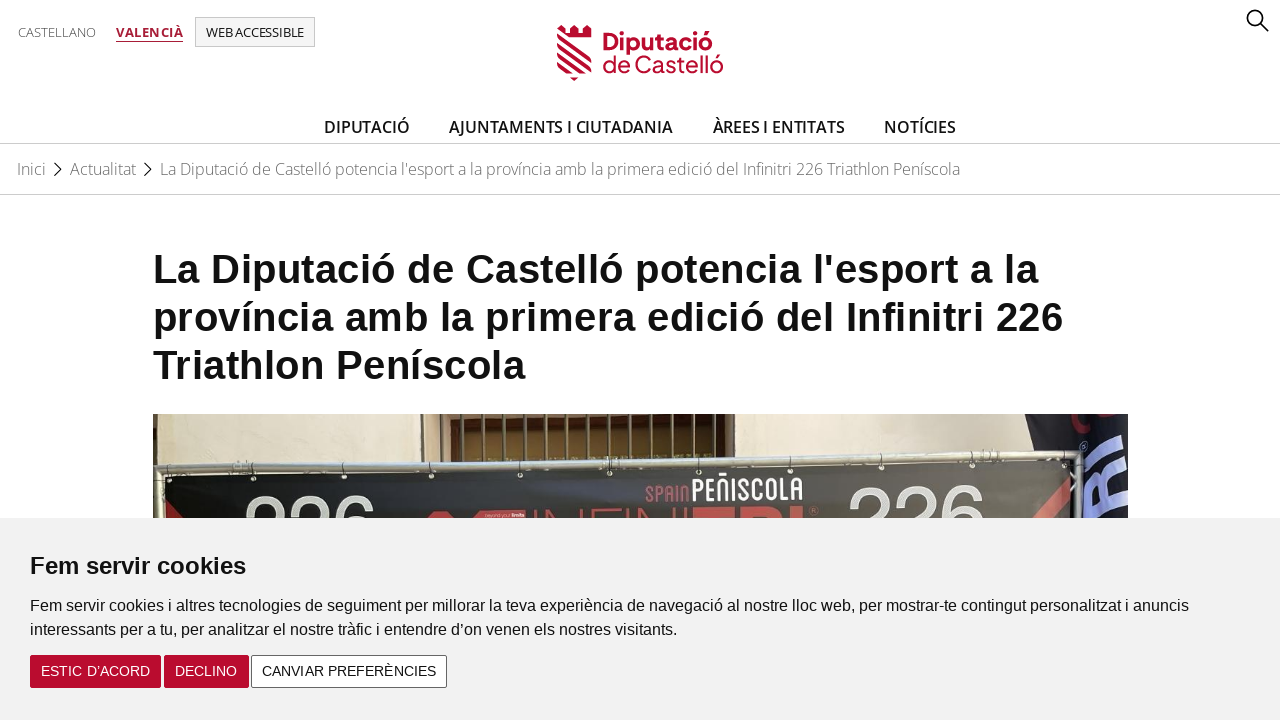

--- FILE ---
content_type: text/html; charset=UTF-8
request_url: https://www.dipcas.es/va/actualidad/la-primera-edici-del-infinitri-226-triathlon-peniscola
body_size: 11757
content:
<!doctype html>
<html class="no-js" lang="ca">
<head>

    <meta charset="utf-8">
    <meta http-equiv="X-UA-Compatible" content="IE=edge,chrome=1">

    <!-- META KEYWORDS -->
    
        <title>Diputació de Castelló | La Diputació de Castelló potencia l&#39;esport a la província amb la primera edició del Infinitri 226 Triathlon Peníscola </title>
    <meta name="title" content="La Diputació de Castelló potencia l&#39;esport a la província amb la primera edició del Infinitri 226 Triathlon Peníscola">
    <meta name="description" content="El Pati de les Aules acull la presentació del I Infinitri 226 Triathlon Peníscola que se celebrarà diumenge que ve 1 d&#39;octubre en aquesta localitat del Baix Maestrat.">
    <meta name="keywords" content="">

    <!-- OPEN GRAPH DATA FACEBOOK -->
    <meta property="og:title" content="La Diputació de Castelló potencia l&#39;esport a la província amb la primera edició del Infinitri 226 Triathlon Peníscola">
    <meta property="og:site_name" content="Diputació de Castelló">
    <meta property="og:url" content="https://www.dipcas.es//va/actualidad/la-primera-edici-del-infinitri-226-triathlon-peniscola">
    <meta property="og:description" content="El Pati de les Aules acull la presentació del I Infinitri 226 Triathlon Peníscola que se celebrarà diumenge que ve 1 d&#39;octubre en aquesta localitat del Baix Maestrat.">
                <meta property="og:image" content="https://www.dipcas.es/uploads/dipcasv2/posts/6512e145a4ae6115650651020230926154853.jpeg">
        <meta property="og:type" content="article">

    <!-- TWITTER CARD SUMMARY -->

    <meta  name="twitter:widgets:csp" content="on">
    <meta name="twitter:card" content="summary">
    <meta name="twitter:site" content="Diputació de Castelló">
    <meta name="twitter:title" content="La Diputació de Castelló potencia l&#39;esport a la província amb la primera edició del Infinitri 226 Triathlon Peníscola">
    <meta name="twitter:description" content="El Pati de les Aules acull la presentació del I Infinitri 226 Triathlon Peníscola que se celebrarà diumenge que ve 1 d&#39;octubre en aquesta localitat del Baix Maestrat.">
                <meta name="twitter:image:src" content="https://www.dipcas.es/uploads/dipcasv2/posts/6512e145a4ae6115650651020230926154853.jpeg">
    
            <meta name="dipcas:ssl" content="https" />
    
    <!-- FAVICONS -->
    <link rel="apple-touch-icon" sizes="57x57" href="https://www.dipcas.es/htdocs/public/temas/dipcasv2/img/favicon/apple-icon-57x57.png">
    <link rel="apple-touch-icon" sizes="60x60" href="https://www.dipcas.es/htdocs/public/temas/dipcasv2/img/favicon/apple-icon-60x60.png">
    <link rel="apple-touch-icon" sizes="72x72" href="https://www.dipcas.es/htdocs/public/temas/dipcasv2/img/favicon/apple-icon-72x72.png">
    <link rel="apple-touch-icon" sizes="76x76" href="https://www.dipcas.es/htdocs/public/temas/dipcasv2/img/favicon/apple-icon-76x76.png">
    <link rel="apple-touch-icon" sizes="114x114" href="https://www.dipcas.es/htdocs/public/temas/dipcasv2/img/favicon/apple-icon-114x114.png">
    <link rel="apple-touch-icon" sizes="120x120" href="https://www.dipcas.es/htdocs/public/temas/dipcasv2/img/favicon/apple-icon-120x120.png">
    <link rel="apple-touch-icon" sizes="144x144" href="https://www.dipcas.es/htdocs/public/temas/dipcasv2/img/favicon/apple-icon-144x144.png">
    <link rel="apple-touch-icon" sizes="152x152" href="https://www.dipcas.es/htdocs/public/temas/dipcasv2/img/favicon/apple-icon-152x152.png">
    <link rel="apple-touch-icon" sizes="180x180" href="https://www.dipcas.es/htdocs/public/temas/dipcasv2/img/favicon/apple-icon-180x180.png">
    <link rel="icon" type="image/png" sizes="192x192"  href="https://www.dipcas.es/htdocs/public/temas/dipcasv2/img/favicon/android-icon-192x192.png">
    <link rel="icon" type="image/png" sizes="32x32" href="https://www.dipcas.es/htdocs/public/temas/dipcasv2/img/favicon/favicon-32x32.png">
    <link rel="icon" type="image/png" sizes="96x96" href="https://www.dipcas.es/htdocs/public/temas/dipcasv2/img/favicon/favicon-96x96.png">
    <link rel="icon" type="image/png" sizes="16x16" href="https://www.dipcas.es/htdocs/public/temas/dipcasv2/img/favicon/favicon-16x16.png">
    <link rel="manifest" href="/manifest.json">
    <meta name="msapplication-TileColor" content="#ffffff">
    <meta name="msapplication-TileImage" content="/ms-icon-144x144.png">
    <meta name="theme-color" content="#ffffff">

    <meta name="viewport" content="width=device-width, initial-scale=1">
    <meta name="google-site-verification" content="-vU2SsuxND9ypyz1E88IovA1MKGI_40CYTUFK7mF9R4" />


    <!-- END GLOBAL MANDATORY STYLES -->
    <link rel="stylesheet" href="https://www.dipcas.es/htdocs/public/temas/dipcasv2/css/jquery-ui.css">
    <link rel="stylesheet" href="https://www.dipcas.es/htdocs/public/temas/dipcasv2/css/jquery-ui.theme.min.css">


    
    <link rel="stylesheet" href="https://www.dipcas.es/htdocs/public/temas/dipcasv2/css/estilos.css?rd?=845118743">

    

    <script>
    var AUTO_LANGUAGE = 'va';
</script>



    <!-- G-RECAPTCHA -->
    <script src='https://www.google.com/recaptcha/api.js'></script>

    <!-- JAVASCRIPT -->
    <script src="https://www.dipcas.es/htdocs/public/temas/dipcasv2/js/vendor/jquery-1.11.2.min.js"></script>
    <script type="text/javascript" src="//maps.googleapis.com/maps/api/js?key=AIzaSyDcuec6BgpdbBjsicUwguiSdMONLKw5LA0&libraries=places"></script>
    
        
        <!-- ACCESIBILIDAD  INSUIT -->
        <script async="async"
                data-insuit-id="insuitlaunch"
            lang="x-VA"                type="text/javascript"
                src="https://www--dipcas--es.insuit.net/i4tservice/insuit-app.js">
        </script>

    
    

    

    <script type="text/javascript" charset="UTF-8">
        document.addEventListener('DOMContentLoaded', function () {
            cookieconsent.run({
                "notice_banner_type": "headline",
                "consent_type": "express",
                "palette": "light",
                "language": "ca_es",
                "page_load_consent_levels": ["strictly-necessary"],
                "notice_banner_reject_button_hide": false,
                "preferences_center_close_button_hide": false,
                "page_refresh_confirmation_buttons": true,
                "website_name": "Diputación de Castellón",
                "website_privacy_policy_url": "https://www.dipcas.es/va/politica-de-cookies.html"
            });
        });
    </script>



    <script>
        // Define dataLayer and the gtag function.
        window.dataLayer = window.dataLayer || [];
        function gtag(){dataLayer.push(arguments);}


        // ad_personalization (marketing). Enables the use of personal data for advertising purposes such as remarketing or interest-based targeting.
        // ad_storage (marketing). Enables browser storage (such as cookies) related to advertising.
        // ad_user_data (marketing). Allows the collection of personal data for advertising purposes.
        // analytics_storage (statistics). Enables browser storage (such as cookies) related to analytics e.g. visit duration.
        // functionality_storage (preferences). Enables browser storage that supports the functionality of the website or app e.g. language settings.
        // personalization_storage (preferences). Enables browser storage related to personalization e.g. video recommendations.
        // security_storage (necessary) 	Enables browser storage related to security such as

        gtag('consent', 'default', {
            'ad_storage': 'denied',
            'ad_user_data': 'denied',
            'ad_personalization': 'denied',
            'analytics_storage': 'denied',
            'functionality_storage': 'denied',
            'personalization_storage': 'denied'
        });
    </script>

    <!-- Google tag (gtag.js) -->
    <script async src="https://www.googletagmanager.com/gtag/js?id=UA-30892334-1 "></script>
    <script>
        window.dataLayer = window.dataLayer || [];
        function gtag(){dataLayer.push(arguments);}
        gtag('js', new Date());
        gtag('config', 'UA-30892334-1 ');
    </script>


    


</head>
    <body class="publico default default-1">

    
<input type="checkbox" id="menu">
<label for="menu" class="icon">
    <div class="menu"></div>
</label>


<div class="menu-responsive"> <!-- inicio menu-responsive -->

    <div class="cont">
        <ul class='list-menu-responsive'><li class='nav-item item_113 dropdown-menu-item'><a class='dropdown-toggle pagina radius-3 nav-item-child' href='https://www.dipcas.es/va/diputacio.html'>Diputació</a><ul class='dropdown-menu'><li class='nav-item item_178 dropdown-menu-item'><a class='dropdown-toggle pagina dropdown-menu-item-child' href='https://www.dipcas.es/va/corporacio.html'>Corporació</a></li><li class='nav-item item_177 dropdown-menu-item'><a class='dropdown-toggle pagina dropdown-menu-item-child' href='https://www.dipcas.es/va/presidenta-val.html'>Presidenta</a></li><li class='nav-item item_192 dropdown-menu-item'><a class='dropdown-toggle pagina dropdown-menu-item-child' href='https://www.dipcas.es/va/organs-de-govern.html'>Òrgans de Govern</a><ul class='dropdown-menu'><li class='nav-item item_195 dropdown-menu-item'><a class='dropdown-toggle pagina dropdown-menu-item-child' href='https://www.dipcas.es/va/equip-de-govern.html'>Equip de govern </a></li><li class='nav-item item_196 dropdown-menu-item'><a class='dropdown-toggle pagina dropdown-menu-item-child' href='https://www.dipcas.es/va/plenari.html'>El Ple</a></li><li class='nav-item item_684 dropdown-menu-item'><a class='dropdown-toggle pagina dropdown-menu-item-child' href='https://www.dipcas.es/va/juntes-de-govern.html'>Junta de govern</a></li><li class='nav-item item_197 dropdown-menu-item'><a class='dropdown-toggle pagina dropdown-menu-item-child' href='https://www.dipcas.es/va/comissions.html'>Comissions</a></li><li class='nav-item item_266 dropdown-menu-item'><a class='dropdown-toggle uri dropdown-menu-item-child' href='https://transparencia.dipcas.es/es/indicador/informacin-sobre-la-diputacin-provincial/5-ordenanzas-y-reglamentos-provinciales' target='blank'>Reglament Orgànic</a></li></ul></li><li class='nav-item item_199 dropdown-menu-item'><a class='dropdown-toggle pagina dropdown-menu-item-child' href='https://www.dipcas.es/va/posicionament-institucional.html'>Posicionament institucional</a><ul class='dropdown-menu'><li class='nav-item item_200 dropdown-menu-item'><a class='dropdown-toggle pagina dropdown-menu-item-child' href='https://www.dipcas.es/va/missi-visi-i-valors.html'>Missió, visió i valors</a></li></ul></li><li class='nav-item item_202 dropdown-menu-item'><a class='dropdown-toggle pagina dropdown-menu-item-child' href='https://www.dipcas.es/va/directori-govern-provincial.html'>Directori Diputació Provincial</a></li><li class='nav-item item_204 dropdown-menu-item'><a class='dropdown-toggle pagina dropdown-menu-item-child' href='https://www.dipcas.es/va/vistans.html'>Visita&#39;ns</a></li><li class='nav-item item_193 dropdown-menu-item'><a class='dropdown-toggle pagina dropdown-menu-item-child' href='https://www.dipcas.es/va/historia-i-patrimoni.html'>Història i patrimoni</a></li><li class='nav-item item_276 dropdown-menu-item'><a class='dropdown-toggle pagina dropdown-menu-item-child' href='https://www.dipcas.es/va/grups-politics.html'>Grups Polítics</a></li></ul></li><li class='nav-item item_110 dropdown-menu-item'><a class='dropdown-toggle pagina radius-3 nav-item-child' href='https://www.dipcas.es/va/ciutada.html'>Ajuntaments i Ciutadania</a><ul class='dropdown-menu'><li class='nav-item item_180 dropdown-menu-item'><a class='dropdown-toggle pagina dropdown-menu-item-child' href='https://www.dipcas.es/va/subvencions.html'>Ajudes i subvencions</a></li><li class='nav-item item_1411 dropdown-menu-item'><a class='dropdown-toggle uri dropdown-menu-item-child' href='https://recaudacion.dipcas.es/va/' target='blank'>Seu electrònica de Recaptació. Ciutadans i empreses</a></li><li class='nav-item item_1409 dropdown-menu-item'><a class='dropdown-toggle uri dropdown-menu-item-child' href='https://sederecaudacion.dipcas.es/EstimaWeb/certlogon.do ' target='blank'>Oficina Virtual de Recaptació. Ajuntaments, comunitat de regants i altres entitats</a></li><li class='nav-item item_190 dropdown-menu-item'><a class='dropdown-toggle uri dropdown-menu-item-child' href='https://bop.dipcas.es' target='blank'>BOP</a></li><li class='nav-item item_1405 dropdown-menu-item'><a class='dropdown-toggle uri dropdown-menu-item-child' href='https://catalogodeservicios.dipcas.es/' target='blank'>Catàleg de serveis</a></li><li class='nav-item item_185 dropdown-menu-item'><a class='dropdown-toggle pagina dropdown-menu-item-child' href='https://www.dipcas.es/va/recursos-humans.html'>Recursos humans</a></li><li class='nav-item item_368 dropdown-menu-item'><a class='dropdown-toggle pagina dropdown-menu-item-child' href='https://www.dipcas.es/va/governan-a-participativa.html'>Participació ciutadana</a></li><li class='nav-item item_373 dropdown-menu-item'><a class='dropdown-toggle pagina dropdown-menu-item-child' href='https://www.dipcas.es/va/dadesobertes.html'>Dades Obertes</a></li><li class='nav-item item_379 dropdown-menu-item'><a class='dropdown-toggle pagina dropdown-menu-item-child' href='https://www.dipcas.es/va/administracioelectronica.html'>Administració Electrònica</a></li><li class='nav-item item_381 dropdown-menu-item'><a class='dropdown-toggle pagina dropdown-menu-item-child' href='https://www.dipcas.es/va/reutilitzacio.html'>Reutilització d&#39;aplicacions</a></li><li class='nav-item item_383 dropdown-menu-item'><a class='dropdown-toggle uri dropdown-menu-item-child' href='https://gobiernoabierto.dipcas.es/es/sheets/public' target='blank'>Govern Obert</a></li><li class='nav-item item_183 dropdown-menu-item'><a class='dropdown-toggle pagina dropdown-menu-item-child' href='https://www.dipcas.es/va/sol-licituds.html'>Sol·licituds</a><ul class='dropdown-menu'><li class='nav-item item_283 dropdown-menu-item'><a class='dropdown-toggle pagina dropdown-menu-item-child' href='https://www.dipcas.es/va/sol-licitud-salutaci-president.html'>So·licitud Salutació Presidenta</a></li><li class='nav-item item_282 dropdown-menu-item'><a class='dropdown-toggle pagina dropdown-menu-item-child' href='https://www.dipcas.es/va/sol-licitud-s-instal-lacions.html'>Sol·licitud ús instal·lacions</a></li></ul></li><li class='nav-item item_186 dropdown-menu-item'><a class='dropdown-toggle pagina dropdown-menu-item-child' href='https://www.dipcas.es/va/vistans.html'>Visita&#39;ns</a></li><li class='nav-item item_187 dropdown-menu-item'><a class='dropdown-toggle pagina dropdown-menu-item-child' href='https://www.dipcas.es/va/bustia-de-suggeriments.html'>Pregunta&#39;ns</a></li><li class='nav-item item_189 dropdown-menu-item'><a class='dropdown-toggle uri dropdown-menu-item-child' href='https://gestionandote.com/agencia/cedes' target='blank'>Servei d&#39;Ocupació</a></li><li class='nav-item item_262 dropdown-menu-item'><a class='dropdown-toggle pagina dropdown-menu-item-child' href='https://www.dipcas.es/va/factura-electronica.html'>Factura Electrònica</a></li><li class='nav-item item_263 dropdown-menu-item'><a class='dropdown-toggle pagina dropdown-menu-item-child' href='https://www.dipcas.es/va/perfil-del-contractant.html'>Perfil del contractant</a></li><li class='nav-item item_707 dropdown-menu-item'><a class='dropdown-toggle pagina dropdown-menu-item-child' href='https://www.dipcas.es/va/portal-del-proveidor.html'>Portal del Proveïdor</a></li><li class='nav-item item_1413 dropdown-menu-item'><a class='dropdown-toggle uri dropdown-menu-item-child' href='https://www.antifraucv.es/buzon-de-denuncias-2/' target='blank'>Bústia  Denuncies Agència Valenciana Antifrau</a></li></ul></li><li class='nav-item item_114 dropdown-menu-item'><a class='dropdown-toggle pagina radius-3 nav-item-child' href='https://www.dipcas.es/va/arees-i-entitats.html'>ÀREES I ENTITATS </a><ul class='dropdown-menu'><li class='nav-item item_269 dropdown-menu-item'><a class='dropdown-toggle uri dropdown-menu-item-child' href='' target='self'>Administració i Innovació pública</a></li><li class='nav-item item_721 dropdown-menu-item'><a class='dropdown-toggle pagina dropdown-menu-item-child' href='https://www.dipcas.es/es/area-tecnica.html'>Àrea Técnica</a><ul class='dropdown-menu'><li class='nav-item item_1262 dropdown-menu-item'><a class='dropdown-toggle pagina dropdown-menu-item-child' href='https://www.dipcas.es/es/jefatura-area-tecnica.html'>Jefatura Àrea Tècnica</a></li><li class='nav-item item_723 dropdown-menu-item'><a class='dropdown-toggle pagina dropdown-menu-item-child' href='https://www.dipcas.es/es/carreteras.html'>Carreteres</a><ul class='dropdown-menu'><li class='nav-item item_724 dropdown-menu-item'><a class='dropdown-toggle pagina dropdown-menu-item-child' href='https://www.dipcas.es/va/carreteres-de-titularitat-provincial.html'>Carreteres de Titularitat Provincial</a></li><li class='nav-item item_725 dropdown-menu-item'><a class='dropdown-toggle pagina dropdown-menu-item-child' href='https://www.dipcas.es/va/actuacions-de-millora-i-rehabilitacio.html'>Actuacions de Millora y Rehabilitació</a></li></ul></li><li class='nav-item item_726 dropdown-menu-item'><a class='dropdown-toggle pagina dropdown-menu-item-child' href='https://www.dipcas.es/es/ingenieria.html'>Enginyeria</a><ul class='dropdown-menu'><li class='nav-item item_727 dropdown-menu-item'><a class='dropdown-toggle pagina dropdown-menu-item-child' href='https://www.dipcas.es/va/sostenibilitat.html'>Sostenibilitat</a></li><li class='nav-item item_728 dropdown-menu-item'><a class='dropdown-toggle pagina dropdown-menu-item-child' href='https://www.dipcas.es/va/enllumenat-p-blic.html'>Enllumenat Públic</a></li><li class='nav-item item_729 dropdown-menu-item'><a class='dropdown-toggle pagina dropdown-menu-item-child' href='https://www.dipcas.es/va/tecnologies-smart-i-comunicacions.html'>Tecnologies Smart i Comunicacions</a></li></ul></li><li class='nav-item item_730 dropdown-menu-item'><a class='dropdown-toggle pagina dropdown-menu-item-child' href='https://www.dipcas.es/es/infraestructuras.html'>Infraestructures</a><ul class='dropdown-menu'><li class='nav-item item_731 dropdown-menu-item'><a class='dropdown-toggle uri dropdown-menu-item-child' href='' target='self'>Abastiment d&#39; aigua potable</a></li><li class='nav-item item_732 dropdown-menu-item'><a class='dropdown-toggle pagina dropdown-menu-item-child' href='https://www.dipcas.es/va/depuracio-d-aigues-residuals.html'>Depuració d&#39;aigues residuals</a></li><li class='nav-item item_733 dropdown-menu-item'><a class='dropdown-toggle pagina dropdown-menu-item-child' href='https://www.dipcas.es/va/enquesta-i-sig.html'>Enquesta i SIG</a></li></ul></li><li class='nav-item item_722 dropdown-menu-item'><a class='dropdown-toggle pagina dropdown-menu-item-child' href='https://www.dipcas.es/es/oficina-tecnica.html'>Oficina Técnica</a></li></ul></li><li class='nav-item item_483 dropdown-menu-item'><a class='dropdown-toggle pagina dropdown-menu-item-child' href='https://www.dipcas.es/va/oficina-provincial-de-protecci-de-dades-i-seguretat.html'>Oficina Provincial de Protecció de Dades i Seguretat</a></li><li class='nav-item item_225 dropdown-menu-item'><a class='dropdown-toggle uri dropdown-menu-item-child' href='http://turismodecastellon.com/' target='blank'>Turisme</a></li><li class='nav-item item_1271 dropdown-menu-item'><a class='dropdown-toggle pagina dropdown-menu-item-child' href='https://www.dipcas.es/va/cooperaci-medi-ambient.html'>Cooperació - Medi Ambient - Desenvolupament Rural</a><ul class='dropdown-menu'><li class='nav-item item_219 dropdown-menu-item'><a class='dropdown-toggle pagina dropdown-menu-item-child' href='https://www.dipcas.es/va/planificacio-i-cooperacio.html'>Planificació i Cooperació</a></li><li class='nav-item item_231 dropdown-menu-item'><a class='dropdown-toggle pagina dropdown-menu-item-child' href='https://www.dipcas.es/va/medi-ambient.html'>Medi ambient</a><ul class='dropdown-menu'><li class='nav-item item_375 dropdown-menu-item'><a class='dropdown-toggle pagina dropdown-menu-item-child' href='https://www.dipcas.es/va/paratges-naturals-municipals.html'>Paratges Naturals Municipals</a></li><li class='nav-item item_374 dropdown-menu-item'><a class='dropdown-toggle pagina dropdown-menu-item-child' href='https://www.dipcas.es/va/servei-de-plagues.html'>Servei de Plagues</a></li><li class='nav-item item_1471 dropdown-menu-item'><a class='dropdown-toggle pagina dropdown-menu-item-child' href='https://www.dipcas.es/va/naturalitzat-2024.html'>Concurs de Fotografia - Naturalitza&#39;t 2024</a></li></ul></li><li class='nav-item item_228 dropdown-menu-item'><a class='dropdown-toggle pagina dropdown-menu-item-child' href='https://www.dipcas.es/va/area-desenvolupament-rural.html'>Desenvolupament Rural</a></li></ul></li><li class='nav-item item_226 dropdown-menu-item'><a class='dropdown-toggle uri dropdown-menu-item-child' href='http://deportes.dipcas.es/va/' target='blank'>Esports</a></li><li class='nav-item item_227 dropdown-menu-item'><a class='dropdown-toggle pagina dropdown-menu-item-child' href='https://www.dipcas.es/va/area-de-cultura.html'>Cultura</a></li><li class='nav-item item_229 dropdown-menu-item'><a class='dropdown-toggle uri dropdown-menu-item-child' href='http://peconomica.dipcas.es/' target='blank'>Promoció Econòmica</a></li><li class='nav-item item_230 dropdown-menu-item'><a class='dropdown-toggle pagina dropdown-menu-item-child' href='https://www.dipcas.es/va/area-benestar-social.html'>Benestar Social</a><ul class='dropdown-menu'><li class='nav-item item_535 dropdown-menu-item'><a class='dropdown-toggle pagina dropdown-menu-item-child' href='https://www.dipcas.es/va/repoblem.html'>Repoblem</a></li></ul></li><li class='nav-item item_893 dropdown-menu-item'><a class='dropdown-toggle uri dropdown-menu-item-child' href='https://igualtat.dipcas.es/va/' target='blank'>Àrea de Igualtat</a></li><li class='nav-item item_232 dropdown-menu-item'><a class='dropdown-toggle pagina dropdown-menu-item-child' href='https://www.dipcas.es/va/servei-de-restauraci.html'>Servei de Restauració</a></li><li class='nav-item item_233 dropdown-menu-item'><a class='dropdown-toggle uri dropdown-menu-item-child' href='' target='self'>Joventut</a></li><li class='nav-item item_234 dropdown-menu-item'><a class='dropdown-toggle pagina dropdown-menu-item-child' href='https://www.dipcas.es/va/consorcio-hospitalario-provincial.html'>Consorci hospital Provincial</a></li><li class='nav-item item_236 dropdown-menu-item'><a class='dropdown-toggle uri dropdown-menu-item-child' href='https://penyetaroja.dipcas.es' target='blank'>Complex Socio-Educatiu Penyeta Roja </a></li><li class='nav-item item_235 dropdown-menu-item'><a class='dropdown-toggle uri dropdown-menu-item-child' href='http://bomberos.dipcas.es/' target='blank'>Consorci de Bombers</a></li><li class='nav-item item_237 dropdown-menu-item'><a class='dropdown-toggle pagina dropdown-menu-item-child' href='https://www.dipcas.es/va/escola-taurina.html'>Escola Taurina</a></li><li class='nav-item item_260 dropdown-menu-item'><a class='dropdown-toggle pagina dropdown-menu-item-child' href='https://www.dipcas.es/va/servei-grafic-i-digital.html'>Impremta</a></li><li class='nav-item item_307 dropdown-menu-item'><a class='dropdown-toggle pagina dropdown-menu-item-child' href='https://www.dipcas.es/va/contractacio.html'>Contractació</a></li></ul></li><li class='nav-item item_203 dropdown-menu-item'><a class='dropdown-toggle uri radius-3 nav-item-child' href='http://www.dipcas.es/va/posts/public' target='blank'>Notícies</a></li></ul>    </div>

</div>



<div class="cabecera"> <!-- inicio cabecera -->

    
<!-- IDIOMAS -->

    <div class="idiomas"> <!-- inicio idiomas -->


	        <div class="idiomas-desktop" aria-hidden="true" style="display:inline-block !important;"> <!-- inicio idiomas-desktop -->

			<div>

            <ul>
                
                    
                    <li >
                        <a href="https://www.dipcas.es/paginas/paginas/cambiar_idioma?tp=ai_posts&idioma=es&id_otroidioma=29428">
                            Castellano                        </a>
                    </li>
                
                    
                    <li class="activo">
                        <a href="https://www.dipcas.es/paginas/paginas/cambiar_idioma?tp=ai_posts&idioma=va&id_otroidioma=29428">
                            Valencià                        </a>
                    </li>
                            </ul>
			
			</div>

        </div> <!-- fin idiomas-desktop -->

        <div class="idiomas-mobile"> <!-- inicio idiomas-mobile -->



            <ul>
                
                    
                    <li >
                        <a href="https://www.dipcas.es/paginas/paginas/cambiar_idioma?tp=ai_posts&idioma=es&id_otroidioma=29428">
                            es                        </a>
                    </li>
                
                    
                    <li class="activo">
                        <a href="https://www.dipcas.es/paginas/paginas/cambiar_idioma?tp=ai_posts&idioma=va&id_otroidioma=29428">
                            va                        </a>
                    </li>
                            </ul>




        </div> <!-- fin idiomas-mobile -->


	



        
            <button id="insuitlaunch" class="btn-accesible">
                Web accessible            </button>

        

    </div> <!-- fin idiomas -->
	
	<style>
		.idiomas-desktop
		{
			display:inline-block !important;
		}
	</style>

<div class="redes-sociales"> <!-- inicio redes-sociales -->

    <ul>
        
        

        
        
        
            </ul>

</div> <!-- fin redes-sociales -->



    <div class="boton-busqueda"></div>


    <div class="container"> <!-- inicio container -->

        <div class="row fila-logo">






    

        
        <a href="https://www.dipcas.es/va/">
            <img class="logo_dipu"
                 src="https://www.dipcas.es//htdocs/public/temas/dipcasv2/img/logo_2023.svg"
                 alt="Diputación de Castellón" />
        </a>

        
    

</div>


        <div class="row fila-menu">

            <nav>
                <ul role="navigation"
                    aria-label="Menú principal"
                    class="menu-principal menu-entorno-1 ">
                                                                                                    <li >
                                <a href="https://www.dipcas.es/va/diputacio.html">
                                    Diputació                                </a>
                            </li>
                                                                                                                                                                                                                                                                                                                                                                                                                                                                                                                                                                                                                                                                                                                                                                    <li >
                                <a href="https://www.dipcas.es/va/ciutada.html">
                                    Ajuntaments i Ciutadania                                </a>
                            </li>
                                                                                                                                                                                                                                                                                                                                                                                                                                                                                                                                                                                                                                                                                                                                                                                                                                                                                                                                                                                                                                                                                        <li >
                                <a href="https://www.dipcas.es/va/arees-i-entitats.html">
                                    ÀREES I ENTITATS                                 </a>
                            </li>
                                                                                                                                                                                                                                                                                                                                                                                                                                                                                                                                                                                                                                                                                                                                                                                                                                                                                                                                                                                                                                                                                                                                                                                                                                                                                                                                                                                                                                                                                                                                                                                                                                                                                                                                                                                                                                                                                                                                                                                                                                                                                                                                                                                                                                                                                                                                                                                                                                                                                                                                                        <li >
                                <a href="http://www.dipcas.es/va/posts/public">
                                    Notícies                                </a>
                            </li>
                                                            </ul>
            </nav>
        </div>

    </div> <!-- fin container -->

</div> <!-- fin cabecera --><div class="migas"> <!-- inicio migas -->

    <div class="container">

    </div>

        <ul>
            <li class="inicio"><a href="https://www.dipcas.es/va">Inici</a></li>
            

                
                
                
            
            
                            <li><a href="https://www.dipcas.es/va/posts/public">Actualitat</a></li>
                <li><a href="https://www.dipcas.es/va/actualidad/la-primera-edici-del-infinitri-226-triathlon-peniscola">La Diputació de Castelló potencia l&#39;esport a la província amb la primera edició del Infinitri 226 Triathlon Peníscola</a></li>
            
            
            

            
                    </ul>


</div> <!-- fin migas -->
    <div class="wrapper"> <!-- inicio wrapper -->

        <div class="container"> <!-- inicio container -->

            <div class="row"> <!-- inicio row -->

                <div class="col-md-10 col-md-offset-1 detalle-post"> <!-- fin detalle-post -->

                    <h1>La Diputació de Castelló potencia l&#39;esport a la província amb la primera edició del Infinitri 226 Triathlon Peníscola</h1>

                    
                        <img class="imagen-ficha"
                             alt="La Diputació de Castelló potencia l&#39;esport a la província amb la primera edició del Infinitri 226 Triathlon Peníscola"
                             src="https://www.dipcas.es/uploads/dipcasv2/posts_ficha/6512e14a52f0c132045354220230926154858.jpeg" />

                    
                    
                    <div class="fecha">
                        26 de setembre de 2023                    </div>

                    <div class="categorias-post">
                        
                            <ul>
                                
                                    
                                
                                                                            <li><a href="https://www.dipcas.es/va/posts/public/?cat=22">
                                                Esports</a>
                                        </li>
                                    
                                                            </ul>

                                            </div>


                    
                        <div class="intro"> <!-- inicio intro -->
                            <p>El Pati de les Aules acull la presentació del I Infinitri 226 Triathlon Peníscola que se celebrarà diumenge que ve 1 d&#39;octubre en aquesta localitat del Baix Maestrat.</p>
                        </div> <!-- fin intro -->
                    
                    <div class="desc_post">
                        <p align="justify">La prov&iacute;ncia de Castell&oacute; acollir&agrave; diumenge que ve 1 d&#39;octubre la primera edici&oacute; del I Infinitri 226 Triathlon Pen&iacute;scola. Una espectacular prova que, tal com ha manifestat el diputat d&#39;Esports de la Diputaci&oacute; Provincial de Castell&oacute;, Iv&aacute;n&nbsp;S&aacute;nchez, &ldquo;ofereix un gran desafiament pels seus r&agrave;pids i rigorosos circuits de ciclisme i carrera a peu, que discorrer&agrave; pel passeig&nbsp;mar&iacute;tim de Pen&iacute;scola&rdquo;.</p>

<p align="justify">&nbsp;</p>

<p align="justify">Aix&iacute;, la localitat del Baix Maestrat ser&agrave; l&#39;epicentre del triatl&oacute; nacional i internacional en una prova popular. El diputat d&#39;Esports ha destacat, en la presentaci&oacute; d&#39;aquest esdeveniment esportiu que ha tingut lloc aquest migdia al Pati de les Aules, que &ldquo;&eacute;s una gran satisfacci&oacute; poder comen&ccedil;ar el mes d&#39;octubre amb la celebraci&oacute; d&#39;aquesta prova esportiva tan important i competitiva, un esdeveniment que convertir&agrave; aquest diumenge a Pen&iacute;scola ciutat referent d&#39;aquesta exigent disciplina&rdquo;, ha comentat. Aix&iacute; mateix, la presentaci&oacute; ha comptat amb la participaci&oacute; de l&#39;alcalde de Pen&iacute;scola, Andr&eacute;s Mart&iacute;nez, el tinent de l&rsquo;Agrupaci&oacute; de Tr&agrave;fic de la Gu&agrave;rdia Civil, Emilio Aznar, junt a Manuel Garc&iacute;a i Alberto Fern&aacute;ndez, com a representants de l&#39;organitzaci&oacute;.</p>

<p align="justify">&nbsp;</p>

<p align="justify">Iv&aacute;n&nbsp;S&aacute;nchez ha explicat que es tracta d&#39;un triatl&oacute; &ldquo;&uacute;nic&rdquo; a la prov&iacute;ncia de Castell&oacute; per la seua llarga dist&agrave;ncia i ha expressat el comprom&iacute;s de la Diputaci&oacute; de Castell&oacute; amb l&#39;esport. &ldquo;&Eacute;s molt important potenciar i donar suport a aquests esdeveniments esportius perqu&egrave; no sols projecten la prov&iacute;ncia de Castell&oacute; com a gran escenari esportiu, sin&oacute; que s&oacute;n un important revulsiu econ&ograve;mic per a la nostra terra&rdquo;, ha manifestat.</p>

<p align="justify">&nbsp;</p>

<p align="justify">En aquest sentit, el diputat ha expressat la seua satisfacci&oacute; per l&#39;&egrave;xit de participaci&oacute; en aquesta primera edici&oacute; que comptar&agrave; amb representaci&oacute; tant nacional, com a internacional. &ldquo;La prova reunir&agrave; una bona representaci&oacute; tant masculina com femenina de triatletes castellonencs, aix&iacute; com uns altres que arribaran des d&#39;altres prov&iacute;ncies d&#39;Espanya i de diferents pa&iuml;sos&rdquo;, ha comentat&nbsp;S&aacute;nchez, qui ha continuat dient que &ldquo;hi haur&agrave; esportistes de nou nacionalitats diferents&rdquo;.</p>

<p align="justify">&nbsp;</p>

<p align="justify">El Infinitri 226, que est&agrave; incl&ograve;s en el calendari de la Federaci&oacute; Valenciana de Triathlon, comptar&agrave; amb la participaci&oacute; del triatleta Iv&aacute;n &Aacute;lvarez, guanyador de l&#39;Ironman de Vit&ograve;ria en 2016 i 2017, aix&iacute; com tamb&eacute; del triatleta professional franc&eacute;s Thomas Navarro, 4t classificat en l&#39;Ironman de Ni&ccedil;a 2023 i de Timothy Van Houtem, belga que va guanyar el Challenge Madrid (distancia Ironman) en 2018. &ldquo;Desitgem que la proximitat, la calor i el bon ambient de la nostra societat fa&ccedil;a sentir i ser triatl&oacute; de tots els esportistes&rdquo;, ha ressaltat el diputat d&#39;esports.</p>

<p align="justify">&nbsp;</p>

<p align="justify">Quant al desenvolupament de la prova, es realitzaran 3.800 metres de nataci&oacute; envoltant el t&oacute;mbol de Pen&iacute;scola, 180 quil&ograve;metres de ciclisme per les localitats de Cervera, Sant Jordi i C&agrave;lig i finalitzar&agrave; amb una marat&oacute; pel passeig&nbsp;mar&iacute;tim de Pen&iacute;scola. Aix&iacute;, la suma dels quil&ograve;metres totals sumen el t&iacute;tol de la prova, com 226. &ldquo;En la Comunitat Valenciana nom&eacute;s es realitzen dos esdeveniments d&#39;aquesta dist&agrave;ncia&rdquo;, ha despuntat Iv&aacute;n&nbsp;S&aacute;nchez, per la qual cosa &ldquo;&eacute;s un gran honor poder acollir aquesta prova a la nostra prov&iacute;ncia&rdquo;. A m&eacute;s, el diputat ha comentat que &ldquo;no sols es tracta d&#39;una prova de llarga dist&agrave;ncia, sin&oacute; que tamb&eacute; de llarga duraci&oacute;, ja que dura 16 hores de temps l&iacute;mit, comen&ccedil;ant a les 8 hores i acabant a les 24 hores l&#39;&uacute;ltim participant&rdquo;.</p>

<p align="justify">&nbsp;</p>

<p align="justify">Sens dubte, el triatl&oacute; &ldquo;ser&agrave; el protagonista d&#39;una gran festa de l&#39;esport aquest cap de setmana a la nostra prov&iacute;ncia, i, en particular, en la localitat de Pen&iacute;scola&rdquo;, ha finalitzat el diputat provincial d&#39;Esports.</p>                    </div>

                    <!-- VIDEO -->
                    
                    <!-- FICHEROS -->
                    
                    <!-- COMPARTIR POST -->
                    <div class="share_posts">
        <ul>
        <li><a
                class="facebook"
                target="_blank"
                title="Compartir en facebook Diputaci%C3%B3+de+Castell%C3%B3+%7C+La+Diputaci%C3%B3+de+Castell%C3%B3+potencia+l%26%2339%3Besport+a+la+prov%C3%ADncia+amb+la+primera+edici%C3%B3+del+Infinitri+226+Triathlon+Pen%C3%ADscola"
                href="https://www.facebook.com/sharer/sharer.php?u=https://www.dipcas.es/va/posts/public/ver/la-primera-edici-del-infinitri-226-triathlon-peniscola">
                Compartir en Facebook
            </a></li>
        <li><a
                class="twitter"
                target="_blank"
                title="Compartir en twitter Diputaci%C3%B3+de+Castell%C3%B3+%7C+La+Diputaci%C3%B3+de+Castell%C3%B3+potencia+l%26%2339%3Besport+a+la+prov%C3%ADncia+amb+la+primera+edici%C3%B3+del+Infinitri+226+Triathlon+Pen%C3%ADscola"
                href="https://twitter.com/intent/tweet?&text=Diputaci%C3%B3+de+Castell%C3%B3+%7C+La+Diputaci%C3%B3+de+Castell%C3%B3+potencia+l%26%2339%3Besport+a+la+prov%C3%ADncia+amb+la+primera+edici%C3%B3+del+Infinitri+226+Triathlon+Pen%C3%ADscola&url=https://www.dipcas.es/va/posts/public/ver/la-primera-edici-del-infinitri-226-triathlon-peniscola">
                Compartir en Twitter
            </a></li>
        <li>
            <a
                class="linkedin"
                target="_blank"
                title="Compartir en Linkedin Diputaci%C3%B3+de+Castell%C3%B3+%7C+La+Diputaci%C3%B3+de+Castell%C3%B3+potencia+l%26%2339%3Besport+a+la+prov%C3%ADncia+amb+la+primera+edici%C3%B3+del+Infinitri+226+Triathlon+Pen%C3%ADscola"
                href="https://www.linkedin.com/sharing/share-offsite/?url=https://www.dipcas.es/va/posts/public/ver/la-primera-edici-del-infinitri-226-triathlon-peniscola">
                Compartir en Linkedin
            </a></li>
    </ul>
</div>


                </div> <!-- inicio detalle-post -->

            </div> <!-- fin row -->

        </div> <!-- fin container -->



        <div class="ultimas-noticias listado-posts"> <!-- inicio listado-posts -->

            <div class="container"> <!-- inicio container -->


                <h4>Hui és notícia</h4>

                
<div class="col-md-3 noticia"> <!-- inicio noticia -->

    <div class="cont"> <!-- inicio cont -->

        <a class="imagen"
           href="https://www.dipcas.es/va/actualidad/marta-barrachina-exigix-al-govern-d-espanya-que-fa-a-costat-a-la-cer-mica-davant-el-nou-marc-ambiental-de-la-ue-i-recolza-la-nova-cita-professional-time-of-spain" target="_self"
           style="background-image:url('https://www.dipcas.es/uploads/entorno_1/thumbs/miniatura-6978d20bb7e2b29037779520260127155611-400.jpg?rand=636898490');"
        >
        </a>
        <div class="texto igual_altura"> <!-- inicio texto -->

            <h3>
                <a href="https://www.dipcas.es/va/actualidad/marta-barrachina-exigix-al-govern-d-espanya-que-fa-a-costat-a-la-cer-mica-davant-el-nou-marc-ambiental-de-la-ue-i-recolza-la-nova-cita-professional-time-of-spain" target="_self">
                    Marta Barrachina exigix al Govern d&#39;Espanya que faça costat a la ceràmica davant el nou marc ambiental de la UE i recolza la nova cita professional ‘Time of Spain’                </a>
            </h3>
            <div class="metadatos">
                27 de Gener de 2026            </div>


            
            <div class="categoria"> <!-- inicio categoria -->
                
                
                    <ul class="categorias-seleccionadas">


                        
                            
                        
                                                            <li>
                                    <a href="https://www.dipcas.es/va/posts/public/?cat=61">
                                        Ceràmica                                    </a>
                                </li>

                            
                        

                    </ul>

                            </div>

             <!-- fin categoria -->

        </div> <!-- fin texto -->

    </div> <!-- fin cont -->


</div> <!-- fin noticia -->




<div class="col-md-3 noticia"> <!-- inicio noticia -->

    <div class="cont"> <!-- inicio cont -->

        <a class="imagen"
           href="https://www.dipcas.es/va/actualidad/marta-barrachina-reafirma-la-col-laboraci-amb-el-president-de-la-generalitat-per-a-continuar-avan-ant-en-mat-ria-h-drica-sanit-ria-infraestructures-i-sector-primari" target="_self"
           style="background-image:url('https://www.dipcas.es/uploads/entorno_1/thumbs/miniatura-6978d1834c664187450731020260127155355-400.jpg?rand=1635103703');"
        >
        </a>
        <div class="texto igual_altura"> <!-- inicio texto -->

            <h3>
                <a href="https://www.dipcas.es/va/actualidad/marta-barrachina-reafirma-la-col-laboraci-amb-el-president-de-la-generalitat-per-a-continuar-avan-ant-en-mat-ria-h-drica-sanit-ria-infraestructures-i-sector-primari" target="_self">
                    Marta Barrachina reafirma la col·laboració amb el president de la Generalitat per a continuar avançant en matèria hídrica, sanitària, infraestructures i sector primari                </a>
            </h3>
            <div class="metadatos">
                26 de Gener de 2026            </div>


            
            <div class="categoria"> <!-- inicio categoria -->
                
                
                    <ul class="categorias-seleccionadas">


                        
                            
                        
                                                            <li>
                                    <a href="https://www.dipcas.es/va/posts/public/?cat=42">
                                        Diputació                                    </a>
                                </li>

                            
                        

                    </ul>

                            </div>

             <!-- fin categoria -->

        </div> <!-- fin texto -->

    </div> <!-- fin cont -->


</div> <!-- fin noticia -->




<div class="col-md-3 noticia"> <!-- inicio noticia -->

    <div class="cont"> <!-- inicio cont -->

        <a class="imagen"
           href="https://www.dipcas.es/va/actualidad/la-prov-ncia-de-castell-mostra-les-seues-bondats-tur-stiques-en-les-50-accions-promocionals-i-desenes-de-reunions-programades-durant-fitur-2026" target="_self"
           style="background-image:url('https://www.dipcas.es/uploads/entorno_1/thumbs/miniatura-6978d1150626a132241754820260127155205-400.jpg?rand=637429171');"
        >
        </a>
        <div class="texto igual_altura"> <!-- inicio texto -->

            <h3>
                <a href="https://www.dipcas.es/va/actualidad/la-prov-ncia-de-castell-mostra-les-seues-bondats-tur-stiques-en-les-50-accions-promocionals-i-desenes-de-reunions-programades-durant-fitur-2026" target="_self">
                    La província de Castelló mostra les seues bondats turístiques en les 50 accions promocionals i desenes de reunions programades durant Fitur 2026                </a>
            </h3>
            <div class="metadatos">
                25 de Gener de 2026            </div>


            
            <div class="categoria"> <!-- inicio categoria -->
                
                
                    <ul class="categorias-seleccionadas">


                        
                            
                        
                                                            <li>
                                    <a href="https://www.dipcas.es/va/posts/public/?cat=27">
                                        Turisme                                    </a>
                                </li>

                            
                        

                    </ul>

                            </div>

             <!-- fin categoria -->

        </div> <!-- fin texto -->

    </div> <!-- fin cont -->


</div> <!-- fin noticia -->




<div class="col-md-3 noticia"> <!-- inicio noticia -->

    <div class="cont"> <!-- inicio cont -->

        <a class="imagen"
           href="https://www.dipcas.es/va/actualidad/la-diputaci-de-castell-destaca-la-fortalesa-del-gran-premi-castell-ruta-de-la-cer-mica-per-a-convertir-la-prov-ncia-en-un-gran-escenari-ciclista" target="_self"
           style="background-image:url('https://www.dipcas.es/uploads/entorno_1/thumbs/miniatura-6978d08ef400c184552960520260127154950-400.jpg?rand=1266745189');"
        >
        </a>
        <div class="texto igual_altura"> <!-- inicio texto -->

            <h3>
                <a href="https://www.dipcas.es/va/actualidad/la-diputaci-de-castell-destaca-la-fortalesa-del-gran-premi-castell-ruta-de-la-cer-mica-per-a-convertir-la-prov-ncia-en-un-gran-escenari-ciclista" target="_self">
                    La Diputació de Castelló destaca la fortalesa del Gran Premi Castelló – Ruta de la Ceràmica per a convertir la província en un gran escenari ciclista                </a>
            </h3>
            <div class="metadatos">
                24 de Gener de 2026            </div>


            
            <div class="categoria"> <!-- inicio categoria -->
                
                
                    <ul class="categorias-seleccionadas">


                        
                            
                        
                                                            <li>
                                    <a href="https://www.dipcas.es/va/posts/public/?cat=22">
                                        Esports                                    </a>
                                </li>

                            
                        

                    </ul>

                            </div>

             <!-- fin categoria -->

        </div> <!-- fin texto -->

    </div> <!-- fin cont -->


</div> <!-- fin noticia -->




            </div> <!-- fin container -->


        </div> <!-- fin listado-posts -->

    </div> <!--- fin wrapper -->



    <style>
        table
        {
            min-width:600px;
        }
        table td
        {
            padding:9px;
            border:1px solid #ddd;
        }
        .detalle-actualidad .desc_post table td p
        {
            margin:0 !important;
        }
    </style>




    <div class="pie pie-entorno-1"> <!-- inicio pie -->

        <div class="cont"> <!-- inicio cont -->

            <div class="container"> <!-- inicio container -->

                <div class="row"> <!-- inicio row -->

                    <div class="col-md-12 cta-buscador">
                        <p>No trobes el que busques?</p>
                        <p><span class="btn-buscador">Prova amb el nostre buscador</span></p>
                    </div>

                </div> <!-- fin row -->

                <div class="row"> <!-- inicio row -->

                    <div class="col-md-3 col-logo"> <!-- inicio col-logo -->

                        <div class="logo">

                            <a href="https://www.dipcas.es/va/">
                                <img src="https://www.dipcas.es//htdocs/public/temas/dipcasv2/img/logo_2023_white.svg"
                                     alt="Diputació de Castelló" />
                            </a>
                        </div>

                        <div class="direccion"> <!-- inicio direccion -->
                            Plaça de les Aules, 7<br />
                            12001, Castellón de la Plana<br />
                            Tel.: 964 35 96 00<br />
                            Email: sugerencias@dipcas.es
                        </div> <!-- fin direccion -->

                        <div class="redes"> <!-- inicio redes -->

                                                        <ul>
                                <li><a class="facebook" target="_blank" href="https://www.facebook.com/dipcas"></a></li>
                                <li><a class="twitter" target="_blank" href="https://twitter.com/dipcas"></a></li>
                                <li><a class="youtube" target="_blank" href="https://www.youtube.com/user/prensadipcas"></a></li>
                                <li><a class="flickr" target="_blank" href="https://www.flickr.com/photos/diputacion/"></a></li>
                            </ul>

                        </div> <!-- fin redes -->

                    </div> <!-- fin col-logo -->

                    <div class="col-md-7 col-menus"> <!-- inicio col-menus -->

                        <div class="row"> <!-- inicio row -->

                            <div class="col-md-4 col-xs-4 col-menu-1"> <!-- inicio col-menu-1 -->

                                <ul>
	<li><a href="/va/avis-legal.html">Av&iacute;s Legal</a></li>
	<li><a href="/va/politica-de-privacidad.html">Pol&iacute;tica de privacitat</a></li>
	<li><a href="https://www.dipcas.es/va/politica-de-cookies.html" target="_blank">Pol&iacute;tica de cookies</a></li>
	<li><a href="/va/accessibilitat.html">Accessibilitat</a></li>
	<li><a href="/va/bustia-de-suggeriments.html">B&uacute;stia de suiggeriments</a></li>
	<li><a href="https://www.dipcas.es/va/bustia-interna-de-denuncies.html" target="_blank">B&uacute;stia denuncies</a></li>
	<li><a href="/va/contacte.html">Contacte</a></li>
	<li><a href="https://www.dipcas.es/va/logotips.html" target="_blank">Logotips</a></li>
	<li><a href="http://www.dipcas.es/va/mapa-web.html">Mapa web</a></li>
</ul>
                                <a href="#" id="open_preferences_center">Gestionar cookies</a>

                            </div> <!-- fin col-menu-1 -->

                            <div class="col-md-4 col-xs-4 col-menu-2"> <!-- inicio col-menu-2 -->

                                <ul>
	<li><a href="https://intranet.dipcas.es/">Intranet</a></li>
	<li><a href="https://dipcas.sedelectronica.es/info.0" target="_blank">Seu electr&ograve;nica</a></li>
	<li><a href="https://recaudacion.dipcas.es/va/" target="_blank">Recaptaci&oacute;</a></li>
	<li><a href="https://transparencia.dipcas.es/va/" target="_blank">Portal de transpar&egrave;ncia</a></li>
	<li><a href="https://datosabiertos.dipcas.es" target="_blank">Portal de dades obertes</a></li>
	<li><a href="http://europedirectcs.dipcas.es/">Europe Direct Castell&oacute;</a></li>
	<li><a href="/va/premsa.html?id=1">Premsa</a></li>
	<li><a href="https://gestionandote.com/agencia/cedes" target="_blank">Treball</a></li>
</ul>
                            </div> <!-- fin col-menu-2 -->


                            <div class="col-md-4 col-xs-4 col-menu-3"> <!-- inicio col-menu-3 -->

                                <ul>
	<li><a href="https://www.turismodecastellon.com/va/" target="_blank">Turisme de Castell&oacute;</a></li>
	<li><a href="https://castellorutadesabor.dipcas.es/va/" target="_blank">Castell&oacute; Ruta de Sabor</a></li>
	<li><a href="https://www.dipcas.es/va/castellon-senior.html">Castell&oacute; Senior</a></li>
	<li><a href="https://smartvillages.dipcas.es/va/" target="_blank">Castell&oacute; Smart Villages</a></li>
	<li><a href="https://pladirectordelaigua.dipcas.es/va/">Pla Director de l&#39;aigua</a></li>
	<li><a href="https://igualtat.dipcas.es/va/" target="_blank">Igualtat</a></li>
</ul>
                            </div> <!-- fin col-menu-3 -->


                        </div> <!-- fin row -->

                    </div> <!-- fin col-menus -->

                    <div class="col-md-2 col-ens">
                        <a href="https://www.dipcas.es/uploads/certificado_ens.pdf" target="_blank">
                            <img src="https://www.dipcas.es//htdocs/public/temas/dipcasv2/img/ens.png"
                                 alt="Certificado de Conformidad con el Esquema Nacional de Seguridad" />
                        </a>
                    </div>

                </div> <!-- fin row -->


                <div class="row logos_pie"> <!-- inicio row -->

                                        <a target="_blank" href="https://peconomica.dipcas.es/va/fons-feder.html">

                        <img src="https://www.dipcas.es//htdocs/public/temas/dipcasv2/img/logo_ue.png" alt="Logo de la Unión Europea" />

                    </a>

                                        <a target="_blank" href="https://peconomica.dipcas.es/va/PRTR.html">

                        <img class="logo-sm" src="https://www.dipcas.es//htdocs/public/temas/dipcasv2/img/logo_pr.png" alt="Logo Plan de Transformación y Resiliencia"/>

                    </a>



                                        <a class="logo_ue" target="_blank" href="https://peconomica.dipcas.es/va/fons-feder.html">

                        <img class="logo-sm" src="https://www.dipcas.es//htdocs/public/temas/dipcasv2/img/logo_fse.png" alt="Fondo Social Europeo" />

                    </a>


                    
                </div> <!-- fin row -->

            </div> <!-- fin container -->

        </div> <!-- fin cont -->

    </div> <!-- fin pie -->
        <div class="contenedor-busqueda"> <!-- inicio contenedor-busqueda -->

        <div class="cerrar"></div>

        <div class="container"> <!-- inicio container -->

            <div class="row"> <!-- inicio row -->

                <form action="https://www.dipcas.es/va/posts/public/resultados_buscador" method="POST">


                                        <label for="q_bgeneral">Què estàs buscant?</label>
                    <input name="q_bgeneral"
                           id="q_bgeneral"
                           aria-label="Què estàs buscant?"
                           type="text"
                           class="caja-busqueda"
                           autocomplete="off"
                           placeholder="Què estàs buscant?" />

                    <div class="resultados-busqueda">
                    </div>
                </form>

            </div> <!-- fin row -->

        </div> <!-- fin container -->


    </div> <!-- fin contenedor-busqueda -->




<!--[if lt IE 9]>
<script src="https://www.dipcas.es/htdocs/public/temas/dipcasv2/js/vendor/html5shiv.js"></script>
<script src="https://www.dipcas.es/htdocs/public/temas/dipcasv2/js/respond.min.js"></script>
<![endif]-->


 <script src="https://www.dipcas.es/htdocs/public/temas/dipcasv2/js/vendor/bootstrap.min.js"></script>
<script src="https://www.dipcas.es/htdocs/public/temas/dipcasv2/js/vendor/jquery-ui.min.js"></script>
<script src="https://www.dipcas.es/htdocs/public/temas/dipcasv2/js/scripts.js?rd?=190648978"></script>
<script src="https://www.dipcas.es/htdocs/public/temas/dipcasv2/js/main.js?rd?=1497633438"></script>
<script type="text/javascript" src="https://www.dipcas.es/va/posts/public/javascript"></script>



<script type="text/javascript">


    $(document).ready(function()
    {



        
        
        //--> HASH
        var hash = window.location.hash;
        if(hash)
        {
            var pest = hash.split('-');
            console.log(pest);
            var numero = parseInt(pest[2]);


            var offset = $(".tab-widget__link[href='#tab-panel-" +  numero + "']").offset();

            if (offset)
            {
                setTimeout(function(){
                    $(".tab-widget__link[href='#tab-panel-" +  numero + "']").click();
                    $('html, body').animate(
                        {
                        scrollTop: offset.top-70
                    }, 600);
                }, 300);
            }
            else
            {
                console.log('El offset no está definido.');
            }
        }


        $('.tab-widget__tab-content .pagination li a').on('click', function(event)
        {
            event.preventDefault(); // Previene el comportamiento predeterminado del enlace

            var href = $(this).attr('href');
            var parentWithId = $(this).closest('[id^="tab-panel-"]'); // Busca el primer ancestro con id que empiece con "tab-panel-"

            if (parentWithId.length)
            {
                var tabId = parentWithId.attr('id');
                var arrtabId = tabId.split('-');
                var numPest = parseInt(arrtabId[2])+1;
                href += '#tab-panel-' + numPest; // Agrega el id como ancla a la URL
            }

            window.location.href = href; // Navega a la nueva URL
        });






        jQuery.extend(jQuery.validator.messages, {
            required: "Aquest camp és obligatori.",
            remote: "Per favor, emplena aquest camp.",
            email: "Per favor, escriu una adreça de correu vàlida.",
            url: "Per favor, escriu una URL vàlida.",
            date: "Per favor, escriu una data vàlida.",
            dateISO: "Per favor, escriu una data (ISO) vàlida.",
            number: "Per favor, escriu un número enter vàlid.",
            digits: "Per favor, escriu només dígits.",
            creditcard: "Per favor, escriu un número de targeta vàlid.",
            equalTo: "Per favor, escriu el mateix valor de nou.",
            accept: "Per favor, escriu un valor amb una extensió acceptada.",
            maxlength: jQuery.validator.format("Por favor, no escribas más de {0} caracteres."),
            minlength: jQuery.validator.format("Por favor, no escribas menos de {0} caracteres."),
            rangelength: jQuery.validator.format("Por favor, escribe un valor entre {0} y {1} caracteres."),
            range: jQuery.validator.format("Por favor, escribe un valor entre {0} y {1}."),
            max: jQuery.validator.format("Por favor, escribe un valor menor o igual a {0}."),
            min: jQuery.validator.format("Por favor, escribe un valor mayor o igual a {0}.")
        });

    });

</script>



</body>

</html>


--- FILE ---
content_type: image/svg+xml
request_url: https://www.dipcas.es/htdocs/public/temas/dipcasv2/img/post_twitter.svg
body_size: 4126
content:
<?xml version="1.0" encoding="UTF-8" standalone="no"?>
<svg
   xmlns:dc="http://purl.org/dc/elements/1.1/"
   xmlns:cc="http://creativecommons.org/ns#"
   xmlns:rdf="http://www.w3.org/1999/02/22-rdf-syntax-ns#"
   xmlns:svg="http://www.w3.org/2000/svg"
   xmlns="http://www.w3.org/2000/svg"
   xmlns:sodipodi="http://sodipodi.sourceforge.net/DTD/sodipodi-0.dtd"
   xmlns:inkscape="http://www.inkscape.org/namespaces/inkscape"
   enable-background="new 0 0 211.405 175.0664"
   id="twiter"
   version="1.1"
   viewBox="0 0 211.405 175.0664"
   xml:space="preserve"
   sodipodi:docname="post_twitter.svg"
   inkscape:version="1.0.2 (e86c870879, 2021-01-15, custom)"><metadata
     id="metadata9"><rdf:RDF><cc:Work
         rdf:about=""><dc:format>image/svg+xml</dc:format><dc:type
           rdf:resource="http://purl.org/dc/dcmitype/StillImage" /><dc:title></dc:title></cc:Work></rdf:RDF></metadata><defs
     id="defs7" /><sodipodi:namedview
     pagecolor="#ffffff"
     bordercolor="#666666"
     borderopacity="1"
     objecttolerance="10"
     gridtolerance="10"
     guidetolerance="10"
     inkscape:pageopacity="0"
     inkscape:pageshadow="2"
     inkscape:window-width="1366"
     inkscape:window-height="705"
     id="namedview5"
     showgrid="false"
     inkscape:zoom="2.1730237"
     inkscape:cx="145.98147"
     inkscape:cy="108.71309"
     inkscape:window-x="-8"
     inkscape:window-y="-8"
     inkscape:window-maximized="1"
     inkscape:current-layer="twiter"
     inkscape:document-rotation="0" /><path
     d="M209.647,20.4548c-1.416-0.9588-3.2908-0.91-4.658,0.1232c-1.7952,1.3612-4.7168,2.4412-7.8616,3.2732  c8.1896-9.1756,8.3656-15.3024,8.2776-16.7128c-0.092-1.4548-0.9688-2.746-2.2892-3.3672c-1.324-0.6248-2.8748-0.4724-4.0548,0.3828  c-9.2108,6.6956-18.3864,8.1096-23.8436,8.252C166.8426,4.3924,155.9634,0,144.3894,0c-24.7832,0-44.9456,20.4316-44.9456,45.5448  c0,2.158,0.1504,4.3164,0.4512,6.4512c-42.9512-0.4864-77.83-41.6408-78.1892-42.0704c-0.838-1.002-2.1132-1.5372-3.416-1.422  C16.987,8.6172,15.821,9.3572,15.1686,10.49c-12.3612,21.4436-4.09,40.2776,3.4708,51.0608c-1.338-0.7132-2.422-1.416-3.0684-1.8928  c-1.2012-0.8944-2.8048-1.0428-4.1544-0.3808c-1.3476,0.664-2.2088,2.0236-2.2344,3.5252  c-0.334,20.432,9.502,32.1368,18.748,38.6076c-1.2324-0.1172-2.4844,0.3416-3.3396,1.2716  c-0.9612,1.0448-1.2988,2.5196-0.8848,3.8768c6.3868,20.9084,22.072,28.0116,32.0528,30.422  c-20.5216,15.9744-50.7188,10.834-51.0528,10.7752c-1.8224-0.322-3.6252,0.6368-4.3672,2.3284  c-0.7424,1.6892-0.2344,3.6696,1.2344,4.7888c21.66,16.5312,47.5664,20.1936,66.2812,20.1936  c14.1544-0.002,24.1992-2.098,25.16-2.3068c94.7912-22.4628,97.4592-109.2912,97.2424-123.5216  c17.7948-16.5488,20.576-22.8516,21.0056-24.41C211.7154,23.1736,211.067,21.416,209.647,20.4548z M183.4946,44.5956  c-0.8904,0.8204-1.3612,2.002-1.2812,3.2108c0.252,3.842,5.0996,94.3868-90.9688,117.1524  c-0.4352,0.092-38.6228,8.0604-71.7284-8.34c13.9864-0.3884,34.0432-4.0524,48.0156-19.74  c1.0548-1.1816,1.3108-2.8752,0.6544-4.3164c-0.6484-1.4276-2.0744-2.344-3.6408-2.344c-0.0136,0-0.0272,0-0.0408,0  c-0.1992,0.1272-21.2052-0.0232-30.8204-20.0056c3.8732,0.2188,8.6484-0.0196,12.4512-1.7716  c1.5664-0.7228,2.492-2.3672,2.2988-4.082c-0.1932-1.7128-1.4628-3.1092-3.1504-3.4648  c-1.076-0.2264-24.4588-5.4552-27.7304-30.9648c3.5488,1.5508,8.086,2.8204,12.578,2.1348c1.5432-0.2324,2.8068-1.342,3.2424-2.84  c0.4356-1.498-0.0412-3.1152-1.2188-4.1388c-1-0.8708-22.9612-20.3884-12.5488-45.5584  c11.3028,11.8592,44.7852,42.6816,85.3476,40.3516c1.1896-0.0684,2.2872-0.666,2.994-1.6272  c0.7052-0.9608,0.9456-2.1852,0.6544-3.3416c-0.7676-3.0588-1.1584-6.2108-1.1584-9.3652C107.4438,24.8416,124.0182,8,144.3894,8  c9.9648,0,19.3124,3.9764,26.3164,11.1992c0.7364,0.7596,1.746,1.1972,2.8028,1.2148c4.238,0.0584,11.2088-0.4396,19.08-3.596  c-2.2716,2.8264-5.6076,6.2168-10.5156,10.0704c-1.3868,1.09-1.8964,2.9612-1.254,4.6036c0.6444,1.6464,2.3068,2.6856,4.0448,2.5292  c0.9316-0.074,5.6856-0.494,11.0568-1.656C192.9946,35.5212,188.983,39.5468,183.4946,44.5956z"
     id="path2"
     style="fill:#000000" /></svg>


--- FILE ---
content_type: application/x-javascript
request_url: https://www.dipcas.es/va/posts/public/javascript
body_size: 1750
content:

var BASE_HOST = 'https://www.dipcas.es/';
$(document).on("click", '.desplegable-categorias li', function(event)
{
    var id_categoria = $(this).attr('data-categoria');
    var tipo = $(this).attr('data-tipo');
    var id_tipo = $(this).attr('data-id-tipo');
        $.ajax(
        {
        type: "GET",
        cache: false,
        data: {'cat' : id_categoria,'id_tipo' : id_tipo},
        url: 'https://www.dipcas.es/va/' + tipo + '/public/home',
        success: function(data)
            {
                $('.listado-noticias').html(data);
            }
        });
});

$(document).on("click", '.tipos-noticias li', function(event) {
var id_tipo = $(this).attr('rel');
if(id_tipo==3)
{
var url_destino =  'https://www.dipcas.es/va/eventos/public/home';
}
else
{
var url_destino = 'https://www.dipcas.es/va/posts/public/home';
}
// Obtenemos el informe
$.ajax({
type: "GET",
cache: false,
data: {
'id_tipo' : id_tipo
},
url: url_destino,
success: function(data)
{
$('.listado-noticias').html(data);
if(id_tipo==3)
{
equalheight('.evento-home-1');
}
}
});
});



var exitos = 0;
var cadena = 'd';
$(document).ready(function()
{


$("#rango_fechas").daterangepicker({
dateFormat: 'd/m/yy',
presetRanges: [],
initialText: 'Seleccionar...', // placeholder text - shown when nothing is selected
applyButtonText: 'Aplicar',
clearButtonText: 'Restablir',
cancelButtonText:  'Cancel·lar',
datepickerOptions : {
numberOfMonths : 2,
maxDate: null,
monthNames: ['Gener', 'Febrero', 'Marzo', 'Abril', 'Mayo', 'Junio', 'Julio', 'Agosto', 'Septiembre', 'Octubre', 'Noviembre', 'Diciembre'],
monthNamesShort: ['Ene','Feb','Mar','Abr', 'May','Jun','Jul','Ago','Sep', 'Oct','Nov','Dic'],
dayNames: ['Domingo', 'Lunes', 'Martes', 'Miércoles', 'Jueves', 'Viernes', 'Sábado'],
dayNamesShort: ['Dom','Lun','Mar','Mié','Juv','Vie','Sáb'],
dayNamesMin: ['Do','Lu','Ma','Mi','Ju','Vi','Sá'],
}
});






var idioma = "va";




});



$(document).ready(function()
{
$('.caja-busqueda').keyup(function(){
var str = $(this).val();
var tokenbusq = $('.tokenbusq').val();
$.ajax({
type: "POST",
cache: false,
data: {
'q' : str,
'tokenbusq' : tokenbusq
},
url:  'https://www.dipcas.es/va/posts/public/buscador',
success: function(data)
{
$('.resultados-busqueda').html(data);
}
});

});


$('body').on('click','.btn_evento_mas_info',function(){

    var por_ajax = true;
    
    var fecha = $(this).attr('rel');
    
    if(!por_ajax){
        var url = BASE_HOST + "va" + '/posts/public/infoevento/?fec=' + fecha;
        window.location = url;
    }else{
        var url = BASE_HOST + "va" + '/posts/public/infoevento/';
        $.ajax(
        {
        type: "GET",
        cache: false,
        data: {'fec' : fecha},
        url: url,
        success: function(data)
            {
                $('#contenedor_modal').html(data);
                $('#ModalPrensaEventosDia').modal();
            }
});
    
    }
    
    
});

});

function gestiona_div_eventos(fecha_seleccionada){
    var fecha = formattedDate(fecha_seleccionada);
    $("#div_eventos").hide();
    $(".evento").removeClass("visible");
    $(".evento").removeClass("novisible");
    $(".evento").addClass("novisible");
    $(".evento.fechaevento_"+fecha).addClass("visible").removeClass("novisible");
    var cuenta=0;
    $(".evento.visible").each(function(){
        cuenta++;
    });
    $('.btn_evento_mas_info').removeClass("visible");
    $('.btn_evento_mas_info').removeClass("novisible");
    if(cuenta>0){
        $('.btn_evento_mas_info').addClass("visible");
        $('.btn_evento_mas_info').attr('rel',fecha);
    }else{
        $('.btn_evento_mas_info').addClass("novisible");
        $('.btn_evento_mas_info').attr('rel','0000-00-00');
    }


setTimeout(function(){
equalheight('.igual_altura')}, 500);


setTimeout(function(){
equalheight('.igual_altura')}, 1500);

    $("#div_eventos").show();
}

function formattedDate(date) {
    var d = new Date(date || Date.now()),
        month = '' + (d.getMonth() + 1),
        day = '' + d.getDate(),
        year = d.getFullYear();

    if (month.length < 2) month = '0' + month;
    if (day.length < 2) day = '0' + day;

    return [ year, month, day ].join('-');
}

function ImprimeDiv(id_DivToPrint){

    var DocumentContainer = document.getElementById(id_DivToPrint);
    
    var w = DocumentContainer.offsetWidth;
    var h = DocumentContainer.offsetHeight;
    
    var WindowObject = window.open("", "PrintWindow",
    "width="+w+",height="+h+",top=50,left=50,toolbars=no,scrollbars=yes,status=no,resizable=yes");
    WindowObject.document.writeln(DocumentContainer.innerHTML);
    WindowObject.document.close();
    setTimeout(function(){
        WindowObject.focus();
        WindowObject.print();
        WindowObject.close();
    },3000);
    
}


--- FILE ---
content_type: image/svg+xml
request_url: https://www.dipcas.es/htdocs/public/temas/dipcasv2/img/post_linkedin.svg
body_size: 1458
content:
<?xml version="1.0" ?><svg fill="none" height="24" viewBox="0 0 24 24" width="24" xmlns="http://www.w3.org/2000/svg"><path clip-rule="evenodd" d="M4 2.5C3.17157 2.5 2.5 3.17157 2.5 4C2.5 4.82843 3.17157 5.5 4 5.5C4.82843 5.5 5.5 4.82843 5.5 4C5.5 3.17157 4.82843 2.5 4 2.5ZM1.5 4C1.5 2.61929 2.61929 1.5 4 1.5C5.38071 1.5 6.5 2.61929 6.5 4C6.5 5.38071 5.38071 6.5 4 6.5C2.61929 6.5 1.5 5.38071 1.5 4Z" fill="black" fill-rule="evenodd"/><path clip-rule="evenodd" d="M1.5 9C1.5 8.72386 1.72386 8.5 2 8.5H6C6.27614 8.5 6.5 8.72386 6.5 9V22C6.5 22.2761 6.27614 22.5 6 22.5H2C1.72386 22.5 1.5 22.2761 1.5 22V9ZM2.5 9.5V21.5H5.5V9.5H2.5Z" fill="black" fill-rule="evenodd"/><path clip-rule="evenodd" d="M8.5 9C8.5 8.72386 8.72386 8.5 9 8.5H13C13.2749 8.5 13.4983 8.72195 13.5 8.99687L13.509 10.4299L14.705 9.43054C15.4244 8.82935 16.3322 8.5 17.2698 8.5H17.5C20.2614 8.5 22.5 10.7386 22.5 13.5V22C22.5 22.2761 22.2761 22.5 22 22.5H18C17.7239 22.5 17.5 22.2761 17.5 22V16C17.5 14.8954 16.6046 14 15.5 14C14.3954 14 13.5 14.8954 13.5 16V22C13.5 22.2761 13.2761 22.5 13 22.5H9C8.72386 22.5 8.5 22.2761 8.5 22V9ZM9.5 9.5V21.5H12.5V16C12.5 14.3431 13.8431 13 15.5 13C17.1569 13 18.5 14.3431 18.5 16V21.5H21.5V13.5C21.5 11.2909 19.7091 9.5 17.5 9.5H17.2698C16.5666 9.5 15.8858 9.74702 15.3462 10.1979L13.3362 11.8774C13.1877 12.0015 12.9809 12.0288 12.8053 11.9473C12.6297 11.8659 12.5168 11.6904 12.5156 11.4969L12.5031 9.5H9.5Z" fill="black" fill-rule="evenodd"/></svg>